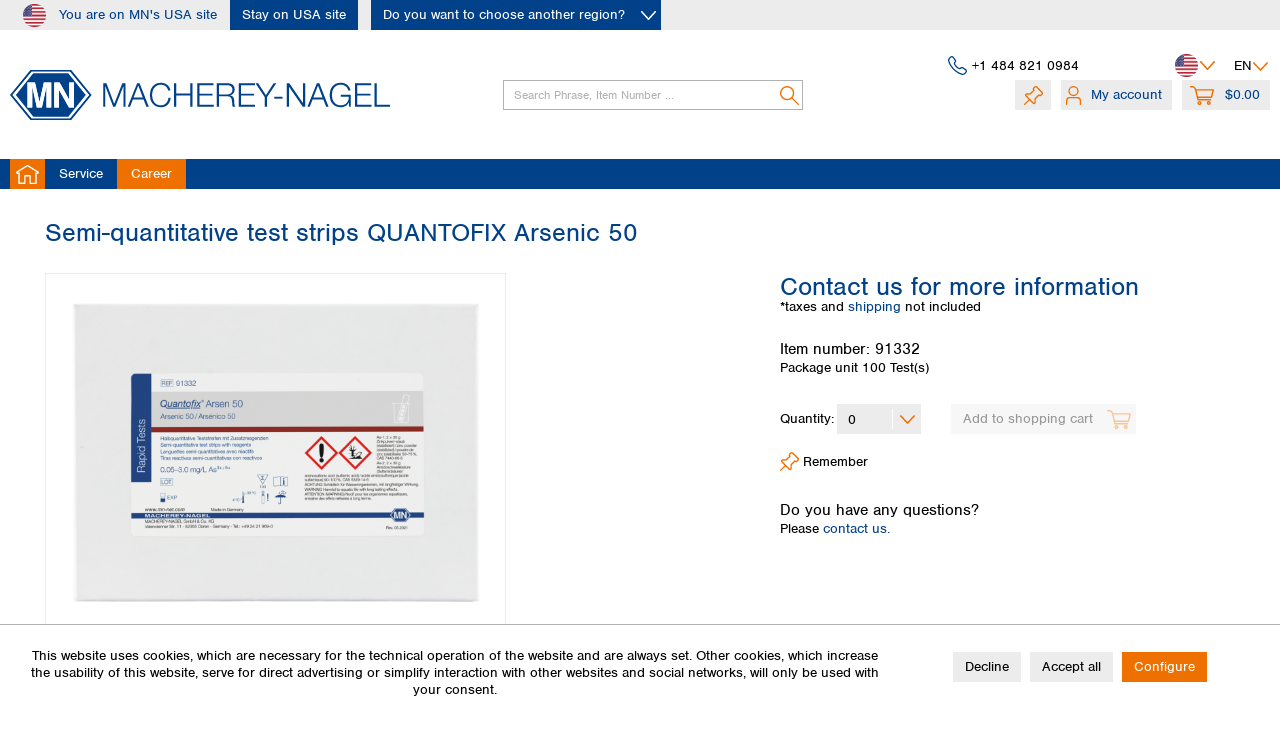

--- FILE ---
content_type: image/svg+xml
request_url: https://www.mn-net.com/custom/plugins/MnCustomizations/Resources/Themes/Frontend/MnTheme/frontend/_public/src/img/icons/icon-home-white.svg
body_size: 170
content:
<svg id="Weiss" xmlns="http://www.w3.org/2000/svg" viewBox="0 0 24.6 20.5"><defs><style>.cls-1{fill:none;stroke:#fff;stroke-miterlimit:10;stroke-width:1.5px;}</style></defs><title>Icons_website_MN</title><path class="cls-1" d="M23.53,7.54,12.75.89a.78.78,0,0,0-.9,0L1.07,7.54a.77.77,0,0,0,.45,1.4H3.09V19.36a.38.38,0,0,0,.39.39h5.6a.38.38,0,0,0,.38-.39V12a.4.4,0,0,1,.39-.39h4.9a.4.4,0,0,1,.39.39v7.39a.38.38,0,0,0,.38.39h5.6a.38.38,0,0,0,.39-.39V8.94h1.57A.77.77,0,0,0,23.53,7.54Z"/></svg>

--- FILE ---
content_type: image/svg+xml
request_url: https://www.mn-net.com/custom/plugins/MnCustomizations/Resources/Themes/Frontend/MnTheme/frontend/_public/src/img/icons/icon-account.svg
body_size: 167
content:
<svg id="Orange" xmlns="http://www.w3.org/2000/svg" viewBox="0 0 16.53 21.25"><defs><style>.cls-1{fill:#ee7100;}.cls-2{fill:none;stroke:#ee7100;stroke-linecap:round;stroke-miterlimit:10;stroke-width:1.5px;}</style></defs><title>Icons_website_MN</title><path class="cls-1" d="M8.26,1.5A4.18,4.18,0,1,1,4.09,5.67,4.18,4.18,0,0,1,8.26,1.5m0-1.5a5.68,5.68,0,1,0,5.68,5.67A5.68,5.68,0,0,0,8.26,0Z"/><path class="cls-2" d="M.75,20.5v-4A3.53,3.53,0,0,1,4.28,13h8a3.53,3.53,0,0,1,3.53,3.53v4"/></svg>

--- FILE ---
content_type: image/svg+xml
request_url: https://www.mn-net.com/custom/plugins/MnCustomizations/Resources/Themes/Frontend/MnTheme/frontend/_public/src/img/icons/icon-search.svg
body_size: 117
content:
<svg id="Orange" xmlns="http://www.w3.org/2000/svg" viewBox="0 0 20.5 20.5"><defs><style>.cls-1,.cls-2{fill:none;stroke:#ee7100;stroke-miterlimit:10;stroke-width:1.5px;}.cls-2{stroke-linecap:round;}</style></defs><title>Icons_website_MN</title><circle class="cls-1" cx="7.71" cy="7.71" r="6.96"/><line class="cls-2" x1="13.13" y1="13.13" x2="19.75" y2="19.75"/></svg>

--- FILE ---
content_type: image/svg+xml
request_url: https://www.mn-net.com/custom/plugins/MnCustomizations/Resources/Themes/Frontend/MnTheme/frontend/_public/src/img/icons/icon-cart.svg
body_size: 234
content:
<svg id="Orange" xmlns="http://www.w3.org/2000/svg" viewBox="0 0 25.32 20.5"><defs><style>.cls-1,.cls-2{fill:none;stroke:#ee7100;stroke-width:1.5px;}.cls-1{stroke-miterlimit:10;}.cls-2{stroke-linecap:round;stroke-linejoin:round;}</style></defs><title>Icons_website_MN</title><path class="cls-1" d="M21.21,18.3a1.4,1.4,0,1,1-1.4-1.4A1.4,1.4,0,0,1,21.21,18.3Z"/><path class="cls-1" d="M11.37,18.35A1.4,1.4,0,1,1,10,17,1.39,1.39,0,0,1,11.37,18.35Z"/><path class="cls-2" d="M.75.75h2a2.27,2.27,0,0,1,1.51.57A5,5,0,0,1,5.89,4L8.45,14.86H21.73"/><polyline class="cls-2" points="5.92 4.19 24.57 4.19 22.62 12.14 7.86 12.14"/></svg>

--- FILE ---
content_type: image/svg+xml
request_url: https://www.mn-net.com/custom/plugins/MnCustomizations/Resources/Themes/Frontend/MnTheme/frontend/_public/src/img/logos/logo--mobile.svg
body_size: 1737
content:
<svg id="Ebene_1" data-name="Ebene 1" xmlns="http://www.w3.org/2000/svg" viewBox="0 0 380.35 50"><defs><style>.cls-1{fill:#004189;}.cls-2{fill:#fff;}</style></defs><title>MN_Logo_kompakt_website</title><polygon class="cls-1" points="96.52 13.26 104.32 33.87 112.42 13.26 115.72 13.26 115.72 36.77 113.48 36.77 113.48 16.46 113.41 16.46 105.38 36.77 103.27 36.77 95.53 16.46 95.46 16.46 95.46 36.77 93.23 36.77 93.23 13.26 96.52 13.26 96.52 13.26"/><path class="cls-1" d="M132.9,27.55l-4.54-12-4.71,12.05Zm-3.19-14.29,9.22,23.51h-2.41l-2.86-7.31H123l-2.83,7.31h-2.37l9.45-23.51Z"/><path class="cls-1" d="M157.29,18a6.48,6.48,0,0,0-1.65-1.8,7.36,7.36,0,0,0-2.14-1.1,8,8,0,0,0-2.45-.38,8.52,8.52,0,0,0-4,.89,7.85,7.85,0,0,0-2.75,2.35,10.24,10.24,0,0,0-1.58,3.31,14.26,14.26,0,0,0,0,7.56,10.09,10.09,0,0,0,1.58,3.32A8,8,0,0,0,147,34.47a8.52,8.52,0,0,0,4,.89,7.08,7.08,0,0,0,3-.6,7,7,0,0,0,2.27-1.61,8.21,8.21,0,0,0,1.55-2.39,10.1,10.1,0,0,0,.76-2.94h2.24a13.05,13.05,0,0,1-1,3.91,9.64,9.64,0,0,1-2.05,3,8.49,8.49,0,0,1-2.94,1.87,10.32,10.32,0,0,1-3.77.66,11.07,11.07,0,0,1-4.86-1,10.1,10.1,0,0,1-3.47-2.69,11.33,11.33,0,0,1-2.08-3.88,16,16,0,0,1,0-9.29,11.61,11.61,0,0,1,2.08-3.9,10,10,0,0,1,3.47-2.7,11.07,11.07,0,0,1,4.86-1,10.93,10.93,0,0,1,3.27.49,9.45,9.45,0,0,1,2.9,1.47,8.38,8.38,0,0,1,2.17,2.38,8.09,8.09,0,0,1,1.11,3.26h-2.24a7.48,7.48,0,0,0-1-2.41Z"/><polygon class="cls-1" points="166.49 13.26 166.49 23.47 180.45 23.47 180.45 13.26 182.69 13.26 182.69 36.77 180.45 36.77 180.45 25.38 166.49 25.38 166.49 36.77 164.25 36.77 164.25 13.26 166.49 13.26 166.49 13.26"/><polygon class="cls-1" points="203.66 13.26 203.66 15.17 189.67 15.17 189.67 23.67 202.78 23.67 202.78 25.58 189.67 25.58 189.67 34.86 203.83 34.86 203.83 36.77 187.43 36.77 187.43 13.26 203.66 13.26 203.66 13.26"/><path class="cls-1" d="M217.56,24.43a5.94,5.94,0,0,0,1.94-.32,5,5,0,0,0,1.62-.9,4.6,4.6,0,0,0,1.1-1.44,4.37,4.37,0,0,0,.41-1.92,4.66,4.66,0,0,0-1.25-3.43,5.23,5.23,0,0,0-3.82-1.25h-8.37v9.26Zm.16-11.17a9.88,9.88,0,0,1,2.75.37,6.54,6.54,0,0,1,2.28,1.1,5.29,5.29,0,0,1,1.54,1.91,6.19,6.19,0,0,1,.58,2.75,6.57,6.57,0,0,1-1.16,3.88,5.24,5.24,0,0,1-3.42,2.11v.07a5,5,0,0,1,1.91.61,3.85,3.85,0,0,1,1.24,1.13,5,5,0,0,1,.69,1.6,12.49,12.49,0,0,1,.28,2c0,.39,0,.88.06,1.44s.07,1.15.14,1.73a9.45,9.45,0,0,0,.31,1.65,3.05,3.05,0,0,0,.57,1.2H223a3,3,0,0,1-.31-.81,6.07,6.07,0,0,1-.16-1c0-.34-.07-.68-.09-1s0-.61-.06-.85c-.05-.84-.12-1.66-.22-2.49a6.49,6.49,0,0,0-.62-2.2,4,4,0,0,0-1.38-1.57,4.27,4.27,0,0,0-2.49-.53h-8.5V36.77H207V13.26Z"/><polygon class="cls-1" points="245.15 13.26 245.15 15.17 231.16 15.17 231.16 23.67 244.26 23.67 244.26 25.58 231.16 25.58 231.16 34.86 245.31 34.86 245.31 36.77 228.92 36.77 228.92 13.26 245.15 13.26 245.15 13.26"/><polygon class="cls-1" points="245.77 13.26 248.41 13.26 256.15 25.18 263.85 13.26 266.52 13.26 257.23 27.09 257.23 36.77 255 36.77 255 27.09 245.77 13.26 245.77 13.26"/><polygon class="cls-1" points="264.51 26.76 272.74 26.76 272.74 28.67 264.51 28.67 264.51 26.76 264.51 26.76"/><polygon class="cls-1" points="279.56 13.26 293.26 33.15 293.32 33.15 293.32 13.26 295.56 13.26 295.56 36.77 293.06 36.77 279.36 16.88 279.3 16.88 279.3 36.77 277.06 36.77 277.06 13.26 279.56 13.26 279.56 13.26"/><path class="cls-1" d="M312.85,27.55l-4.55-12-4.71,12.05Zm-3.2-14.29,9.22,23.51h-2.4l-2.86-7.31H302.9l-2.83,7.31H297.7l9.45-23.51Z"/><path class="cls-1" d="M339.48,36.77l-.29-4.28h-.07a7.61,7.61,0,0,1-1.46,2.15,7.81,7.81,0,0,1-1.93,1.49,8.69,8.69,0,0,1-2.25.84,12.09,12.09,0,0,1-2.49.26,11.13,11.13,0,0,1-4.86-1,10.1,10.1,0,0,1-3.47-2.69,11.14,11.14,0,0,1-2.07-3.88,15.76,15.76,0,0,1,0-9.29,11.42,11.42,0,0,1,2.07-3.9,10,10,0,0,1,3.47-2.7,11.13,11.13,0,0,1,4.86-1,12.07,12.07,0,0,1,3.49.49,8.76,8.76,0,0,1,5.1,3.92,9.36,9.36,0,0,1,1.22,3.39h-2.24a5.2,5.2,0,0,0-.67-2.05,7.12,7.12,0,0,0-1.55-1.9,8,8,0,0,0-2.32-1.4,8.1,8.1,0,0,0-3-.54,8.52,8.52,0,0,0-4,.89,7.94,7.94,0,0,0-2.75,2.35,10.24,10.24,0,0,0-1.58,3.31,14.26,14.26,0,0,0,0,7.56,10.09,10.09,0,0,0,1.58,3.32A8.08,8.08,0,0,0,327,34.47a8.52,8.52,0,0,0,4,.89,8.8,8.8,0,0,0,3.47-.65,7,7,0,0,0,2.59-1.79,7.56,7.56,0,0,0,1.58-2.73,10.42,10.42,0,0,0,.49-3.46h-8V24.82h10v12Z"/><polygon class="cls-1" points="361.64 13.26 361.64 15.17 347.65 15.17 347.65 23.67 360.76 23.67 360.76 25.58 347.65 25.58 347.65 34.86 361.81 34.86 361.81 36.77 345.41 36.77 345.41 13.26 361.64 13.26 361.64 13.26"/><polygon class="cls-1" points="367.18 13.26 367.18 34.86 380.35 34.86 380.35 36.77 364.94 36.77 364.94 13.26 367.18 13.26 367.18 13.26"/><path class="cls-1" d="M60,48.36H21.68L2.52,25,21.68,1.64H60L79.16,25,60,48.36ZM61.27,0H20.42L0,25,20.42,50H61.27L81.69,25,61.27,0Z"/><path class="cls-2" d="M58.33,46.72h-35L5.87,25,23.36,3.28h35L75.82,25,58.33,46.72ZM60,1.64H21.68L2.52,25,21.68,48.36H60L79.16,25,60,1.64Z"/><path class="cls-1" d="M59,37.5,49,19.76V37.5H44.25v-25h5.39l9.75,17.43V12.5h4.79v25Zm-17.75,0H36.5V20.59c0-.49,0-3.6,0-4.07l-4.66,21h-5l-4.63-21c0,.47,0,3.58,0,4.07V37.5H17.51v-25H25l4.48,19.66L33.9,12.5h7.39v25Zm17-34.22h-35L5.87,25,23.36,46.72h35L75.82,25,58.33,3.28Z"/><path class="cls-2" d="M29.46,32.16,25,12.5H17.51v25H22.3V20.59c0-.49,0-3.6,0-4.07l4.63,21h5l4.66-21c0,.47,0,3.58,0,4.07V37.5h4.79v-25H33.9L29.46,32.16Z"/><polygon class="cls-2" points="59.39 12.5 59.39 29.93 49.64 12.5 44.25 12.5 44.25 37.5 49.04 37.5 49.04 19.76 59.04 37.5 64.18 37.5 64.18 12.5 59.39 12.5 59.39 12.5"/></svg>